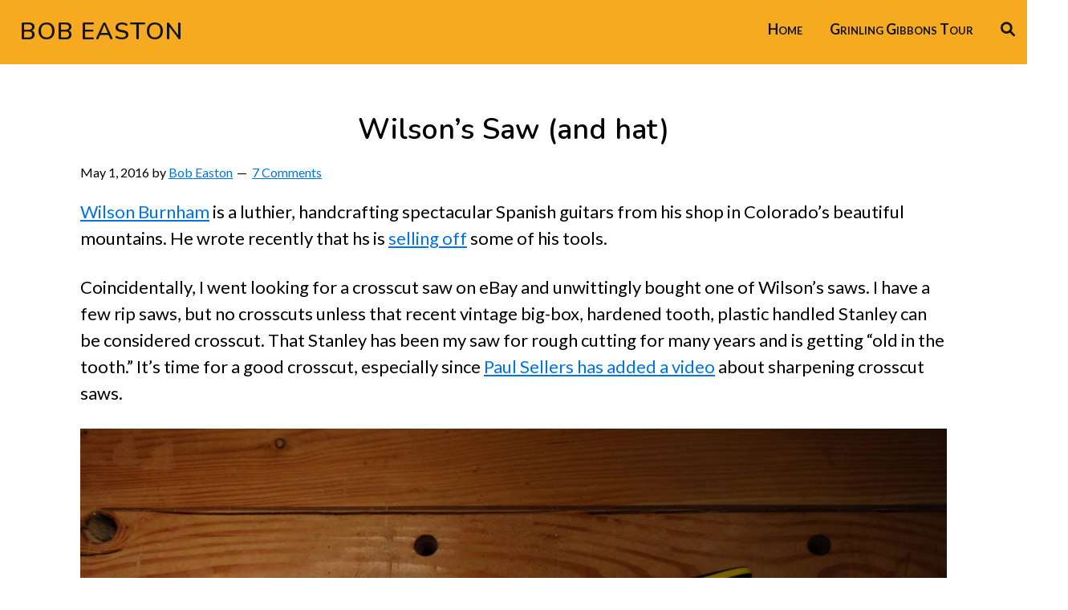

--- FILE ---
content_type: text/html; charset=UTF-8
request_url: https://www.bob-easton.com/blog/wilsons-saw-and-hat/
body_size: 13294
content:
<!DOCTYPE html>
<html lang="en-US">
<head >
<meta charset="UTF-8" />
<meta name="viewport" content="width=device-width, initial-scale=1" />
<title>Wilson&#8217;s Saw (and hat)</title>
<meta name='robots' content='max-image-preview:large' />
<link rel='dns-prefetch' href='//fonts.googleapis.com' />
<link rel="alternate" type="application/rss+xml" title="Bob Easton &raquo; Feed" href="https://www.bob-easton.com/blog/feed/" />
<link rel="alternate" type="application/rss+xml" title="Bob Easton &raquo; Comments Feed" href="https://www.bob-easton.com/blog/comments/feed/" />
<link rel="alternate" type="application/rss+xml" title="Bob Easton &raquo; Wilson&#8217;s Saw (and hat) Comments Feed" href="https://www.bob-easton.com/blog/wilsons-saw-and-hat/feed/" />
<link rel="alternate" title="oEmbed (JSON)" type="application/json+oembed" href="https://www.bob-easton.com/blog/wp-json/oembed/1.0/embed?url=https%3A%2F%2Fwww.bob-easton.com%2Fblog%2Fwilsons-saw-and-hat%2F" />
<link rel="alternate" title="oEmbed (XML)" type="text/xml+oembed" href="https://www.bob-easton.com/blog/wp-json/oembed/1.0/embed?url=https%3A%2F%2Fwww.bob-easton.com%2Fblog%2Fwilsons-saw-and-hat%2F&#038;format=xml" />
<link rel="canonical" href="https://www.bob-easton.com/blog/wilsons-saw-and-hat/" />
<style id='wp-img-auto-sizes-contain-inline-css'>
img:is([sizes=auto i],[sizes^="auto," i]){contain-intrinsic-size:3000px 1500px}
/*# sourceURL=wp-img-auto-sizes-contain-inline-css */
</style>
<link rel='stylesheet' id='genesis-for-ree-css' href='https://www.bob-easton.com/blog/wp-content/themes/genesis-ree-3-3-1/style.css?ver=3.3.1' media='all' />
<style id='wp-emoji-styles-inline-css'>

	img.wp-smiley, img.emoji {
		display: inline !important;
		border: none !important;
		box-shadow: none !important;
		height: 1em !important;
		width: 1em !important;
		margin: 0 0.07em !important;
		vertical-align: -0.1em !important;
		background: none !important;
		padding: 0 !important;
	}
/*# sourceURL=wp-emoji-styles-inline-css */
</style>
<style id='wp-block-library-inline-css'>
:root{--wp-block-synced-color:#7a00df;--wp-block-synced-color--rgb:122,0,223;--wp-bound-block-color:var(--wp-block-synced-color);--wp-editor-canvas-background:#ddd;--wp-admin-theme-color:#007cba;--wp-admin-theme-color--rgb:0,124,186;--wp-admin-theme-color-darker-10:#006ba1;--wp-admin-theme-color-darker-10--rgb:0,107,160.5;--wp-admin-theme-color-darker-20:#005a87;--wp-admin-theme-color-darker-20--rgb:0,90,135;--wp-admin-border-width-focus:2px}@media (min-resolution:192dpi){:root{--wp-admin-border-width-focus:1.5px}}.wp-element-button{cursor:pointer}:root .has-very-light-gray-background-color{background-color:#eee}:root .has-very-dark-gray-background-color{background-color:#313131}:root .has-very-light-gray-color{color:#eee}:root .has-very-dark-gray-color{color:#313131}:root .has-vivid-green-cyan-to-vivid-cyan-blue-gradient-background{background:linear-gradient(135deg,#00d084,#0693e3)}:root .has-purple-crush-gradient-background{background:linear-gradient(135deg,#34e2e4,#4721fb 50%,#ab1dfe)}:root .has-hazy-dawn-gradient-background{background:linear-gradient(135deg,#faaca8,#dad0ec)}:root .has-subdued-olive-gradient-background{background:linear-gradient(135deg,#fafae1,#67a671)}:root .has-atomic-cream-gradient-background{background:linear-gradient(135deg,#fdd79a,#004a59)}:root .has-nightshade-gradient-background{background:linear-gradient(135deg,#330968,#31cdcf)}:root .has-midnight-gradient-background{background:linear-gradient(135deg,#020381,#2874fc)}:root{--wp--preset--font-size--normal:16px;--wp--preset--font-size--huge:42px}.has-regular-font-size{font-size:1em}.has-larger-font-size{font-size:2.625em}.has-normal-font-size{font-size:var(--wp--preset--font-size--normal)}.has-huge-font-size{font-size:var(--wp--preset--font-size--huge)}.has-text-align-center{text-align:center}.has-text-align-left{text-align:left}.has-text-align-right{text-align:right}.has-fit-text{white-space:nowrap!important}#end-resizable-editor-section{display:none}.aligncenter{clear:both}.items-justified-left{justify-content:flex-start}.items-justified-center{justify-content:center}.items-justified-right{justify-content:flex-end}.items-justified-space-between{justify-content:space-between}.screen-reader-text{border:0;clip-path:inset(50%);height:1px;margin:-1px;overflow:hidden;padding:0;position:absolute;width:1px;word-wrap:normal!important}.screen-reader-text:focus{background-color:#ddd;clip-path:none;color:#444;display:block;font-size:1em;height:auto;left:5px;line-height:normal;padding:15px 23px 14px;text-decoration:none;top:5px;width:auto;z-index:100000}html :where(.has-border-color){border-style:solid}html :where([style*=border-top-color]){border-top-style:solid}html :where([style*=border-right-color]){border-right-style:solid}html :where([style*=border-bottom-color]){border-bottom-style:solid}html :where([style*=border-left-color]){border-left-style:solid}html :where([style*=border-width]){border-style:solid}html :where([style*=border-top-width]){border-top-style:solid}html :where([style*=border-right-width]){border-right-style:solid}html :where([style*=border-bottom-width]){border-bottom-style:solid}html :where([style*=border-left-width]){border-left-style:solid}html :where(img[class*=wp-image-]){height:auto;max-width:100%}:where(figure){margin:0 0 1em}html :where(.is-position-sticky){--wp-admin--admin-bar--position-offset:var(--wp-admin--admin-bar--height,0px)}@media screen and (max-width:600px){html :where(.is-position-sticky){--wp-admin--admin-bar--position-offset:0px}}

/*# sourceURL=wp-block-library-inline-css */
</style><style id='global-styles-inline-css'>
:root{--wp--preset--aspect-ratio--square: 1;--wp--preset--aspect-ratio--4-3: 4/3;--wp--preset--aspect-ratio--3-4: 3/4;--wp--preset--aspect-ratio--3-2: 3/2;--wp--preset--aspect-ratio--2-3: 2/3;--wp--preset--aspect-ratio--16-9: 16/9;--wp--preset--aspect-ratio--9-16: 9/16;--wp--preset--color--black: #000000;--wp--preset--color--cyan-bluish-gray: #abb8c3;--wp--preset--color--white: #ffffff;--wp--preset--color--pale-pink: #f78da7;--wp--preset--color--vivid-red: #cf2e2e;--wp--preset--color--luminous-vivid-orange: #ff6900;--wp--preset--color--luminous-vivid-amber: #fcb900;--wp--preset--color--light-green-cyan: #7bdcb5;--wp--preset--color--vivid-green-cyan: #00d084;--wp--preset--color--pale-cyan-blue: #8ed1fc;--wp--preset--color--vivid-cyan-blue: #0693e3;--wp--preset--color--vivid-purple: #9b51e0;--wp--preset--color--theme-primary: #0073e5;--wp--preset--color--theme-secondary: #0073e5;--wp--preset--gradient--vivid-cyan-blue-to-vivid-purple: linear-gradient(135deg,rgb(6,147,227) 0%,rgb(155,81,224) 100%);--wp--preset--gradient--light-green-cyan-to-vivid-green-cyan: linear-gradient(135deg,rgb(122,220,180) 0%,rgb(0,208,130) 100%);--wp--preset--gradient--luminous-vivid-amber-to-luminous-vivid-orange: linear-gradient(135deg,rgb(252,185,0) 0%,rgb(255,105,0) 100%);--wp--preset--gradient--luminous-vivid-orange-to-vivid-red: linear-gradient(135deg,rgb(255,105,0) 0%,rgb(207,46,46) 100%);--wp--preset--gradient--very-light-gray-to-cyan-bluish-gray: linear-gradient(135deg,rgb(238,238,238) 0%,rgb(169,184,195) 100%);--wp--preset--gradient--cool-to-warm-spectrum: linear-gradient(135deg,rgb(74,234,220) 0%,rgb(151,120,209) 20%,rgb(207,42,186) 40%,rgb(238,44,130) 60%,rgb(251,105,98) 80%,rgb(254,248,76) 100%);--wp--preset--gradient--blush-light-purple: linear-gradient(135deg,rgb(255,206,236) 0%,rgb(152,150,240) 100%);--wp--preset--gradient--blush-bordeaux: linear-gradient(135deg,rgb(254,205,165) 0%,rgb(254,45,45) 50%,rgb(107,0,62) 100%);--wp--preset--gradient--luminous-dusk: linear-gradient(135deg,rgb(255,203,112) 0%,rgb(199,81,192) 50%,rgb(65,88,208) 100%);--wp--preset--gradient--pale-ocean: linear-gradient(135deg,rgb(255,245,203) 0%,rgb(182,227,212) 50%,rgb(51,167,181) 100%);--wp--preset--gradient--electric-grass: linear-gradient(135deg,rgb(202,248,128) 0%,rgb(113,206,126) 100%);--wp--preset--gradient--midnight: linear-gradient(135deg,rgb(2,3,129) 0%,rgb(40,116,252) 100%);--wp--preset--font-size--small: 12px;--wp--preset--font-size--medium: 20px;--wp--preset--font-size--large: 20px;--wp--preset--font-size--x-large: 42px;--wp--preset--font-size--normal: 18px;--wp--preset--font-size--larger: 24px;--wp--preset--spacing--20: 0.44rem;--wp--preset--spacing--30: 0.67rem;--wp--preset--spacing--40: 1rem;--wp--preset--spacing--50: 1.5rem;--wp--preset--spacing--60: 2.25rem;--wp--preset--spacing--70: 3.38rem;--wp--preset--spacing--80: 5.06rem;--wp--preset--shadow--natural: 6px 6px 9px rgba(0, 0, 0, 0.2);--wp--preset--shadow--deep: 12px 12px 50px rgba(0, 0, 0, 0.4);--wp--preset--shadow--sharp: 6px 6px 0px rgba(0, 0, 0, 0.2);--wp--preset--shadow--outlined: 6px 6px 0px -3px rgb(255, 255, 255), 6px 6px rgb(0, 0, 0);--wp--preset--shadow--crisp: 6px 6px 0px rgb(0, 0, 0);}:where(.is-layout-flex){gap: 0.5em;}:where(.is-layout-grid){gap: 0.5em;}body .is-layout-flex{display: flex;}.is-layout-flex{flex-wrap: wrap;align-items: center;}.is-layout-flex > :is(*, div){margin: 0;}body .is-layout-grid{display: grid;}.is-layout-grid > :is(*, div){margin: 0;}:where(.wp-block-columns.is-layout-flex){gap: 2em;}:where(.wp-block-columns.is-layout-grid){gap: 2em;}:where(.wp-block-post-template.is-layout-flex){gap: 1.25em;}:where(.wp-block-post-template.is-layout-grid){gap: 1.25em;}.has-black-color{color: var(--wp--preset--color--black) !important;}.has-cyan-bluish-gray-color{color: var(--wp--preset--color--cyan-bluish-gray) !important;}.has-white-color{color: var(--wp--preset--color--white) !important;}.has-pale-pink-color{color: var(--wp--preset--color--pale-pink) !important;}.has-vivid-red-color{color: var(--wp--preset--color--vivid-red) !important;}.has-luminous-vivid-orange-color{color: var(--wp--preset--color--luminous-vivid-orange) !important;}.has-luminous-vivid-amber-color{color: var(--wp--preset--color--luminous-vivid-amber) !important;}.has-light-green-cyan-color{color: var(--wp--preset--color--light-green-cyan) !important;}.has-vivid-green-cyan-color{color: var(--wp--preset--color--vivid-green-cyan) !important;}.has-pale-cyan-blue-color{color: var(--wp--preset--color--pale-cyan-blue) !important;}.has-vivid-cyan-blue-color{color: var(--wp--preset--color--vivid-cyan-blue) !important;}.has-vivid-purple-color{color: var(--wp--preset--color--vivid-purple) !important;}.has-black-background-color{background-color: var(--wp--preset--color--black) !important;}.has-cyan-bluish-gray-background-color{background-color: var(--wp--preset--color--cyan-bluish-gray) !important;}.has-white-background-color{background-color: var(--wp--preset--color--white) !important;}.has-pale-pink-background-color{background-color: var(--wp--preset--color--pale-pink) !important;}.has-vivid-red-background-color{background-color: var(--wp--preset--color--vivid-red) !important;}.has-luminous-vivid-orange-background-color{background-color: var(--wp--preset--color--luminous-vivid-orange) !important;}.has-luminous-vivid-amber-background-color{background-color: var(--wp--preset--color--luminous-vivid-amber) !important;}.has-light-green-cyan-background-color{background-color: var(--wp--preset--color--light-green-cyan) !important;}.has-vivid-green-cyan-background-color{background-color: var(--wp--preset--color--vivid-green-cyan) !important;}.has-pale-cyan-blue-background-color{background-color: var(--wp--preset--color--pale-cyan-blue) !important;}.has-vivid-cyan-blue-background-color{background-color: var(--wp--preset--color--vivid-cyan-blue) !important;}.has-vivid-purple-background-color{background-color: var(--wp--preset--color--vivid-purple) !important;}.has-black-border-color{border-color: var(--wp--preset--color--black) !important;}.has-cyan-bluish-gray-border-color{border-color: var(--wp--preset--color--cyan-bluish-gray) !important;}.has-white-border-color{border-color: var(--wp--preset--color--white) !important;}.has-pale-pink-border-color{border-color: var(--wp--preset--color--pale-pink) !important;}.has-vivid-red-border-color{border-color: var(--wp--preset--color--vivid-red) !important;}.has-luminous-vivid-orange-border-color{border-color: var(--wp--preset--color--luminous-vivid-orange) !important;}.has-luminous-vivid-amber-border-color{border-color: var(--wp--preset--color--luminous-vivid-amber) !important;}.has-light-green-cyan-border-color{border-color: var(--wp--preset--color--light-green-cyan) !important;}.has-vivid-green-cyan-border-color{border-color: var(--wp--preset--color--vivid-green-cyan) !important;}.has-pale-cyan-blue-border-color{border-color: var(--wp--preset--color--pale-cyan-blue) !important;}.has-vivid-cyan-blue-border-color{border-color: var(--wp--preset--color--vivid-cyan-blue) !important;}.has-vivid-purple-border-color{border-color: var(--wp--preset--color--vivid-purple) !important;}.has-vivid-cyan-blue-to-vivid-purple-gradient-background{background: var(--wp--preset--gradient--vivid-cyan-blue-to-vivid-purple) !important;}.has-light-green-cyan-to-vivid-green-cyan-gradient-background{background: var(--wp--preset--gradient--light-green-cyan-to-vivid-green-cyan) !important;}.has-luminous-vivid-amber-to-luminous-vivid-orange-gradient-background{background: var(--wp--preset--gradient--luminous-vivid-amber-to-luminous-vivid-orange) !important;}.has-luminous-vivid-orange-to-vivid-red-gradient-background{background: var(--wp--preset--gradient--luminous-vivid-orange-to-vivid-red) !important;}.has-very-light-gray-to-cyan-bluish-gray-gradient-background{background: var(--wp--preset--gradient--very-light-gray-to-cyan-bluish-gray) !important;}.has-cool-to-warm-spectrum-gradient-background{background: var(--wp--preset--gradient--cool-to-warm-spectrum) !important;}.has-blush-light-purple-gradient-background{background: var(--wp--preset--gradient--blush-light-purple) !important;}.has-blush-bordeaux-gradient-background{background: var(--wp--preset--gradient--blush-bordeaux) !important;}.has-luminous-dusk-gradient-background{background: var(--wp--preset--gradient--luminous-dusk) !important;}.has-pale-ocean-gradient-background{background: var(--wp--preset--gradient--pale-ocean) !important;}.has-electric-grass-gradient-background{background: var(--wp--preset--gradient--electric-grass) !important;}.has-midnight-gradient-background{background: var(--wp--preset--gradient--midnight) !important;}.has-small-font-size{font-size: var(--wp--preset--font-size--small) !important;}.has-medium-font-size{font-size: var(--wp--preset--font-size--medium) !important;}.has-large-font-size{font-size: var(--wp--preset--font-size--large) !important;}.has-x-large-font-size{font-size: var(--wp--preset--font-size--x-large) !important;}
/*# sourceURL=global-styles-inline-css */
</style>

<style id='classic-theme-styles-inline-css'>
/*! This file is auto-generated */
.wp-block-button__link{color:#fff;background-color:#32373c;border-radius:9999px;box-shadow:none;text-decoration:none;padding:calc(.667em + 2px) calc(1.333em + 2px);font-size:1.125em}.wp-block-file__button{background:#32373c;color:#fff;text-decoration:none}
/*# sourceURL=/wp-includes/css/classic-themes.min.css */
</style>
<link rel='stylesheet' id='fontawesome-css-6-css' href='https://www.bob-easton.com/blog/wp-content/plugins/wp-font-awesome/font-awesome/css/fontawesome-all.min.css?ver=1.8.0' media='all' />
<link rel='stylesheet' id='fontawesome-css-4-css' href='https://www.bob-easton.com/blog/wp-content/plugins/wp-font-awesome/font-awesome/css/v4-shims.min.css?ver=1.8.0' media='all' />
<link rel='stylesheet' id='genesis-for-ree-fonts-css' href='https://fonts.googleapis.com/css?family=Nunito%3A400%2C400i%2C600%2C700%7CLato%3A400%2C400i%2C600%2C700&#038;display=swap&#038;ver=3.3.1' media='all' />
<link rel='stylesheet' id='dashicons-css' href='https://www.bob-easton.com/blog/wp-includes/css/dashicons.min.css?ver=6.9' media='all' />
<link rel='stylesheet' id='genesis-for-ree-gutenberg-css' href='https://www.bob-easton.com/blog/wp-content/themes/genesis-ree-3-3-1/lib/gutenberg/front-end.css?ver=3.3.1' media='all' />
<style id='genesis-for-ree-gutenberg-inline-css'>
.ab-block-post-grid .ab-post-grid-items h2 a:hover {
	color: #0073e5;
}

.site-container .wp-block-button .wp-block-button__link {
	background-color: #0073e5;
}

.wp-block-button .wp-block-button__link:not(.has-background),
.wp-block-button .wp-block-button__link:not(.has-background):focus,
.wp-block-button .wp-block-button__link:not(.has-background):hover {
	color: #ffffff;
}

.site-container .wp-block-button.is-style-outline .wp-block-button__link {
	color: #0073e5;
}

.site-container .wp-block-button.is-style-outline .wp-block-button__link:focus,
.site-container .wp-block-button.is-style-outline .wp-block-button__link:hover {
	color: #2396ff;
}		.site-container .has-small-font-size {
			font-size: 12px;
		}		.site-container .has-normal-font-size {
			font-size: 18px;
		}		.site-container .has-large-font-size {
			font-size: 20px;
		}		.site-container .has-larger-font-size {
			font-size: 24px;
		}		.site-container .has-theme-primary-color,
		.site-container .wp-block-button .wp-block-button__link.has-theme-primary-color,
		.site-container .wp-block-button.is-style-outline .wp-block-button__link.has-theme-primary-color {
			color: #0073e5;
		}

		.site-container .has-theme-primary-background-color,
		.site-container .wp-block-button .wp-block-button__link.has-theme-primary-background-color,
		.site-container .wp-block-pullquote.is-style-solid-color.has-theme-primary-background-color {
			background-color: #0073e5;
		}		.site-container .has-theme-secondary-color,
		.site-container .wp-block-button .wp-block-button__link.has-theme-secondary-color,
		.site-container .wp-block-button.is-style-outline .wp-block-button__link.has-theme-secondary-color {
			color: #0073e5;
		}

		.site-container .has-theme-secondary-background-color,
		.site-container .wp-block-button .wp-block-button__link.has-theme-secondary-background-color,
		.site-container .wp-block-pullquote.is-style-solid-color.has-theme-secondary-background-color {
			background-color: #0073e5;
		}
/*# sourceURL=genesis-for-ree-gutenberg-inline-css */
</style>
<link rel='stylesheet' id='tablepress-default-css' href='https://www.bob-easton.com/blog/wp-content/plugins/tablepress/css/build/default.css?ver=3.2.6' media='all' />
<script src="https://www.bob-easton.com/blog/wp-includes/js/jquery/jquery.min.js?ver=3.7.1" id="jquery-core-js"></script>
<script src="https://www.bob-easton.com/blog/wp-includes/js/jquery/jquery-migrate.min.js?ver=3.4.1" id="jquery-migrate-js"></script>
<link rel="https://api.w.org/" href="https://www.bob-easton.com/blog/wp-json/" /><link rel="alternate" title="JSON" type="application/json" href="https://www.bob-easton.com/blog/wp-json/wp/v2/posts/4113" /><link rel="EditURI" type="application/rsd+xml" title="RSD" href="https://www.bob-easton.com/blog/xmlrpc.php?rsd" />
<link rel="icon" href="https://www.bob-easton.com/blog/wp-content/uploads/2020/03/e-logo.png" sizes="32x32" />
<link rel="icon" href="https://www.bob-easton.com/blog/wp-content/uploads/2020/03/e-logo.png" sizes="192x192" />
<link rel="apple-touch-icon" href="https://www.bob-easton.com/blog/wp-content/uploads/2020/03/e-logo.png" />
<meta name="msapplication-TileImage" content="https://www.bob-easton.com/blog/wp-content/uploads/2020/03/e-logo.png" />
</head>
<body class="wp-singular post-template-default single single-post postid-4113 single-format-standard wp-embed-responsive wp-theme-genesis wp-child-theme-genesis-ree-3-3-1 metaslider-plugin header-full-width content-sidebar genesis-breadcrumbs-hidden genesis-singular-image-hidden genesis-footer-widgets-visible has-no-blocks" itemscope itemtype="https://schema.org/WebPage"><div class="site-container"><ul class="genesis-skip-link"><li><a href="#genesis-nav-primary" class="screen-reader-shortcut"> Skip to primary navigation</a></li><li><a href="#genesis-content" class="screen-reader-shortcut"> Skip to main content</a></li><li><a href="#genesis-sidebar-primary" class="screen-reader-shortcut"> Skip to primary sidebar</a></li><li><a href="#genesis-footer-widgets" class="screen-reader-shortcut"> Skip to footer</a></li></ul><header class="site-header" itemscope itemtype="https://schema.org/WPHeader"><div class="wrap"><div class="title-area"><p class="site-title" itemprop="headline"><a href="https://www.bob-easton.com/blog/">Bob Easton</a></p><p class="site-description" itemprop="description">Chocolate powered woodworking</p></div><nav class="nav-primary" aria-label="Main" itemscope itemtype="https://schema.org/SiteNavigationElement" id="genesis-nav-primary"><div class="wrap"><ul id="menu-primary" class="menu genesis-nav-menu menu-primary js-superfish"><li id="menu-item-4090" class="menu-item menu-item-type-custom menu-item-object-custom menu-item-home menu-item-4090"><a href="https://www.bob-easton.com/blog/" itemprop="url"><span itemprop="name">Home</span></a></li>
<li id="menu-item-4936" class="menu-item menu-item-type-custom menu-item-object-custom menu-item-4936"><a href="/blog/bobs-excellent-grinling-gibbons-tour/" itemprop="url"><span itemprop="name">Grinling Gibbons Tour</span></a></li>
<li class="menu-item search"><a href="#" class="search-toggle"><i class="fa fa-search"></i></a><form class="search-form" method="get" action="https://www.bob-easton.com/blog/" role="search" itemprop="potentialAction" itemscope itemtype="https://schema.org/SearchAction"><label class="search-form-label screen-reader-text" for="searchform-1">Search bob-easton.com...</label><input class="search-form-input" type="search" name="s" id="searchform-1" placeholder="Search bob-easton.com..." itemprop="query-input"><input class="search-form-submit" type="submit" value="Search"><meta content="https://www.bob-easton.com/blog/?s={s}" itemprop="target"></form></li></ul></div></nav></div></header><div class="site-inner"><div class="content-sidebar-wrap"><main class="content" id="genesis-content"><article class="post-4113 post type-post status-publish format-standard category-hand-tools entry" aria-label="Wilson&#8217;s Saw (and hat)" itemscope itemtype="https://schema.org/CreativeWork"><header class="entry-header"><h1 class="entry-title" itemprop="headline">Wilson&#8217;s Saw (and hat)</h1>
<p class="entry-meta"><time class="entry-time" itemprop="datePublished" datetime="2016-05-01T07:33:14-04:00">May 1, 2016</time> by <span class="entry-author" itemprop="author" itemscope itemtype="https://schema.org/Person"><a href="https://www.bob-easton.com/blog/author/bobtheadmin/" class="entry-author-link" rel="author" itemprop="url"><span class="entry-author-name" itemprop="name">Bob Easton</span></a></span> <span class="entry-comments-link"><a href="https://www.bob-easton.com/blog/wilsons-saw-and-hat/#comments">7 Comments</a></span> </p></header><div class="entry-content" itemprop="text"><p><a href="http://www.wilsonburnhamguitars.net/">Wilson Burnham</a> is a luthier, handcrafting spectacular Spanish guitars from his shop in Colorado&#8217;s beautiful mountains. He wrote recently that hs is <a href="http://www.wilsonburnhamguitars.net/2016/03/im-selling-my-tool-collection.html">selling off</a> some of his tools.</p>
<p>Coincidentally, I went looking for a crosscut saw on eBay and unwittingly bought one of Wilson&#8217;s saws. I have a few rip saws, but no crosscuts unless that recent vintage big-box, hardened tooth, plastic handled Stanley can be considered crosscut. That Stanley has been my saw for rough cutting for many years and is getting &#8220;old in the tooth.&#8221; It&#8217;s time for a good crosscut, especially since <a href="https://woodworkingmasterclasses.com/2016/04/sharpening-crosscut-handsaw/">Paul Sellers has added a video</a> about sharpening crosscut saws.</p>
<p><a href="https://www.bob-easton.com/blog/wp-content/uploads/2016/05/crosscut-saws.jpg"><img decoding="async" class="alignnone size-large wp-image-4114" src="https://www.bob-easton.com/blog/wp-content/uploads/2016/05/crosscut-saws-1200x900.jpg" alt="photo of two saws" width="1200" height="900" srcset="https://www.bob-easton.com/blog/wp-content/uploads/2016/05/crosscut-saws-1200x900.jpg 1200w, https://www.bob-easton.com/blog/wp-content/uploads/2016/05/crosscut-saws-150x113.jpg 150w, https://www.bob-easton.com/blog/wp-content/uploads/2016/05/crosscut-saws-680x510.jpg 680w, https://www.bob-easton.com/blog/wp-content/uploads/2016/05/crosscut-saws.jpg 1600w" sizes="(max-width: 1200px) 100vw, 1200px" /></a>I suspect this saw wasn&#8217;t one of Wilson&#8217;s favorites, and that the handle probably arrived in rough condition from a previous owner. It looks like the saw was not a top-line brand, but one of the second lines, often called &#8220;Warranted Superior.&#8221; The plate itself was in good shape: no kinks, no bends, no obvious rust, no pitting, and a tooth line that doesn&#8217;t need a lot of work. The handle was the main focus of my rehabilitation work. I reshaped a chipped horn and some pretty rough edges on one side. I left the original leaf carving, and then scraped off the old red finish and added my own shellac. A bent saw bolt needed replacing, and &#8220;in for a dime &#8211; in for a dollar&#8221; I replaced all three with Isaac Smith&#8217;s excellent parts. (<a href="http://blackburntools.com/new-tools/new-saws-and-related/index.html#saw-parts">Blackburn Tools</a>)</p>
<p>Some of the &#8220;patina&#8221; spots on the plate showed some redness when I irritated them with sandpaper, so I irritated them some  more until the underlying rust was gone. I&#8217;m not a big fan of restoring tools to full-shiny, just to smooth enough to work well and this one is there.</p>
<p><a href="https://www.bob-easton.com/blog/wp-content/uploads/2016/05/carpenter-hat.jpg"><img decoding="async" class="alignright size-medium wp-image-4115" src="https://www.bob-easton.com/blog/wp-content/uploads/2016/05/carpenter-hat-680x510.jpg" alt="photo - Bob in a paper hat" width="680" height="510" srcset="https://www.bob-easton.com/blog/wp-content/uploads/2016/05/carpenter-hat-680x510.jpg 680w, https://www.bob-easton.com/blog/wp-content/uploads/2016/05/carpenter-hat-150x113.jpg 150w, https://www.bob-easton.com/blog/wp-content/uploads/2016/05/carpenter-hat-1200x900.jpg 1200w, https://www.bob-easton.com/blog/wp-content/uploads/2016/05/carpenter-hat.jpg 1600w" sizes="(max-width: 680px) 100vw, 680px" /></a>About 8 minutes touch up sharpening brought the saw to a level where it easily out cuts the box-store Stanley.</p>
<p>I&#8217;m quite pleased with the results and the plastic handled Stanley gets demoted to &#8220;utility saw&#8221; that I carry in the truck.</p>
<p>Wilson wrapped the saw for shipping in several sheets of blank newsprint. The stuff was the perfect size for making a carpenter&#8217;s hat. So, <a href="http://www.wilsonburnhamguitars.net/2016/04/handmade-carpenter-hat.html">I took Wilson&#8217;s challenge</a> and made one (<a href="https://www.toolsforworkingwood.com/blogimg/PaperHatInstructionsTFWW.pdf">from these plans</a>). Not that I need a hat, but&#8230;.</p>
</div><footer class="entry-footer"><p class="entry-meta"><span class="entry-categories">Filed Under: <a href="https://www.bob-easton.com/blog/category/hand-tools/" rel="category tag">Hand tools</a></span> </p></footer></article><h2 class="screen-reader-text">Reader Interactions</h2><div class="entry-comments" id="comments"><h3>Comments</h3><ol class="comment-list">
	<li class="comment even thread-even depth-1" id="comment-183532">
	<article id="article-comment-183532" itemprop="comment" itemscope itemtype="https://schema.org/Comment">

		
		<header class="comment-header">
			<p class="comment-author" itemprop="author" itemscope itemtype="https://schema.org/Person">
				<img alt='' src='https://secure.gravatar.com/avatar/2f741b2fa21c080e358b15b126bfb8455d8b960b6f29f5a787142f6ce5e24d13?s=60&#038;d=mm&#038;r=g' srcset='https://secure.gravatar.com/avatar/2f741b2fa21c080e358b15b126bfb8455d8b960b6f29f5a787142f6ce5e24d13?s=120&#038;d=mm&#038;r=g 2x' class='avatar avatar-60 photo' height='60' width='60' loading='lazy' decoding='async'/><span class="comment-author-name" itemprop="name"><a href="http://wilsonburnhamguitars.net" class="comment-author-link" rel="external nofollow" itemprop="url">Wilson Burnham</a></span> <span class="says">says</span>			</p>

			<p class="comment-meta"><time class="comment-time" datetime="2016-05-01T13:20:16-04:00" itemprop="datePublished"><a class="comment-time-link" href="https://www.bob-easton.com/blog/wilsons-saw-and-hat/#comment-183532" itemprop="url">May 1, 2016 at 1:20 pm</a></time></p>		</header>

		<div class="comment-content" itemprop="text">
			
			<p>Thank you, Bob! I was hoping that you would post about how you made the saw useable! I purchased the saw from a well known online antique tool dealer that gave a glowing description of the saw and I was a little disappointed with its condition when I received it. I never was able to make the time to &#8220;rehab&#8221; the saw, I am glad that you were the one who won it on eBay! </p>
<p>The hat looks great on you, I hope more woodworkers accept my challenge to make their own paper hats and post photos of themselves wearing their handmade hats!</p>
<p>Great job, Bob! And again, thanks!</p>
		</div>

		<div class="comment-reply"><a rel="nofollow" class="comment-reply-link" href="https://www.bob-easton.com/blog/wilsons-saw-and-hat/?replytocom=183532#respond" data-commentid="183532" data-postid="4113" data-belowelement="article-comment-183532" data-respondelement="respond" data-replyto="Reply to Wilson Burnham" aria-label="Reply to Wilson Burnham">Reply</a></div>
		
	</article>
	<ul class="children">

	<li class="comment odd alt depth-2" id="comment-183631">
	<article id="article-comment-183631" itemprop="comment" itemscope itemtype="https://schema.org/Comment">

		
		<header class="comment-header">
			<p class="comment-author" itemprop="author" itemscope itemtype="https://schema.org/Person">
				<img alt='' src='https://secure.gravatar.com/avatar/0f04a7e7ea8cd4a87764cd1cc2c9ed6bd4eb68b8850bf982d284d66d90a8931e?s=60&#038;d=mm&#038;r=g' srcset='https://secure.gravatar.com/avatar/0f04a7e7ea8cd4a87764cd1cc2c9ed6bd4eb68b8850bf982d284d66d90a8931e?s=120&#038;d=mm&#038;r=g 2x' class='avatar avatar-60 photo' height='60' width='60' loading='lazy' decoding='async'/><span class="comment-author-name" itemprop="name">Bob</span> <span class="says">says</span>			</p>

			<p class="comment-meta"><time class="comment-time" datetime="2016-05-02T13:51:33-04:00" itemprop="datePublished"><a class="comment-time-link" href="https://www.bob-easton.com/blog/wilsons-saw-and-hat/#comment-183631" itemprop="url">May 2, 2016 at 1:51 pm</a></time></p>		</header>

		<div class="comment-content" itemprop="text">
			
			<p>Thanks for confirming what I suspected Wilson. I judged from the beauty of what you create that you probably treat your tools very well. I guessed that you were not the one who dragged that saw for a couple of miles behind a pickup truck on a gravel road.  🙂</p>
		</div>

		<div class="comment-reply"><a rel="nofollow" class="comment-reply-link" href="https://www.bob-easton.com/blog/wilsons-saw-and-hat/?replytocom=183631#respond" data-commentid="183631" data-postid="4113" data-belowelement="article-comment-183631" data-respondelement="respond" data-replyto="Reply to Bob" aria-label="Reply to Bob">Reply</a></div>
		
	</article>
	</li><!-- #comment-## -->
</ul><!-- .children -->
</li><!-- #comment-## -->

	<li class="comment even thread-odd thread-alt depth-1" id="comment-183602">
	<article id="article-comment-183602" itemprop="comment" itemscope itemtype="https://schema.org/Comment">

		
		<header class="comment-header">
			<p class="comment-author" itemprop="author" itemscope itemtype="https://schema.org/Person">
				<img alt='' src='https://secure.gravatar.com/avatar/b3821f2c7a0b9b78dfdc504cd781a345c904ca735bab57dd3a91065e2981ee84?s=60&#038;d=mm&#038;r=g' srcset='https://secure.gravatar.com/avatar/b3821f2c7a0b9b78dfdc504cd781a345c904ca735bab57dd3a91065e2981ee84?s=120&#038;d=mm&#038;r=g 2x' class='avatar avatar-60 photo' height='60' width='60' loading='lazy' decoding='async'/><span class="comment-author-name" itemprop="name"><a href="http://tinyshopww.blogspot.com" class="comment-author-link" rel="external nofollow" itemprop="url">Matthew McGrane</a></span> <span class="says">says</span>			</p>

			<p class="comment-meta"><time class="comment-time" datetime="2016-05-01T23:19:14-04:00" itemprop="datePublished"><a class="comment-time-link" href="https://www.bob-easton.com/blog/wilsons-saw-and-hat/#comment-183602" itemprop="url">May 1, 2016 at 11:19 pm</a></time></p>		</header>

		<div class="comment-content" itemprop="text">
			
			<p>I had looked at that saw on eBay also.  Wilson&#8217;s had a number of really nice tools on eBay.  Too bad I have no patience for eBay.  Congrats on getting a nice saw.  Oh, yeah &#8211; the hat looks great.  Really.</p>
		</div>

		<div class="comment-reply"><a rel="nofollow" class="comment-reply-link" href="https://www.bob-easton.com/blog/wilsons-saw-and-hat/?replytocom=183602#respond" data-commentid="183602" data-postid="4113" data-belowelement="article-comment-183602" data-respondelement="respond" data-replyto="Reply to Matthew McGrane" aria-label="Reply to Matthew McGrane">Reply</a></div>
		
	</article>
	<ul class="children">

	<li class="comment odd alt depth-2" id="comment-183629">
	<article id="article-comment-183629" itemprop="comment" itemscope itemtype="https://schema.org/Comment">

		
		<header class="comment-header">
			<p class="comment-author" itemprop="author" itemscope itemtype="https://schema.org/Person">
				<img alt='' src='https://secure.gravatar.com/avatar/0f04a7e7ea8cd4a87764cd1cc2c9ed6bd4eb68b8850bf982d284d66d90a8931e?s=60&#038;d=mm&#038;r=g' srcset='https://secure.gravatar.com/avatar/0f04a7e7ea8cd4a87764cd1cc2c9ed6bd4eb68b8850bf982d284d66d90a8931e?s=120&#038;d=mm&#038;r=g 2x' class='avatar avatar-60 photo' height='60' width='60' loading='lazy' decoding='async'/><span class="comment-author-name" itemprop="name">Bob</span> <span class="says">says</span>			</p>

			<p class="comment-meta"><time class="comment-time" datetime="2016-05-02T13:49:40-04:00" itemprop="datePublished"><a class="comment-time-link" href="https://www.bob-easton.com/blog/wilsons-saw-and-hat/#comment-183629" itemprop="url">May 2, 2016 at 1:49 pm</a></time></p>		</header>

		<div class="comment-content" itemprop="text">
			
			<p>Thanks for stopping by Matthew. </p>
<p>A suggestion for your wandering saw handles &#8230; You can get the saw nuts to tighten more if you use a &#8220;star&#8221; washer under the head of the bolt. That&#8217;s a toothed, grippy metal washer that makes it harder for the head to spin when you want to tighten the nuts more.  Isaac at Blackburn Tools always includes star washers with his saw bolts and nuts.</p>
		</div>

		<div class="comment-reply"><a rel="nofollow" class="comment-reply-link" href="https://www.bob-easton.com/blog/wilsons-saw-and-hat/?replytocom=183629#respond" data-commentid="183629" data-postid="4113" data-belowelement="article-comment-183629" data-respondelement="respond" data-replyto="Reply to Bob" aria-label="Reply to Bob">Reply</a></div>
		
	</article>
	</li><!-- #comment-## -->
</ul><!-- .children -->
</li><!-- #comment-## -->

	<li class="comment even thread-even depth-1" id="comment-183626">
	<article id="article-comment-183626" itemprop="comment" itemscope itemtype="https://schema.org/Comment">

		
		<header class="comment-header">
			<p class="comment-author" itemprop="author" itemscope itemtype="https://schema.org/Person">
				<img alt='' src='https://secure.gravatar.com/avatar/7f9c9020fcd3254b625af44f95aa9d171e22311a9bf127cfb7c5f9daa32af1ec?s=60&#038;d=mm&#038;r=g' srcset='https://secure.gravatar.com/avatar/7f9c9020fcd3254b625af44f95aa9d171e22311a9bf127cfb7c5f9daa32af1ec?s=120&#038;d=mm&#038;r=g 2x' class='avatar avatar-60 photo' height='60' width='60' loading='lazy' decoding='async'/><span class="comment-author-name" itemprop="name"><a href="http://whilethegluedries.wordpress.com" class="comment-author-link" rel="external nofollow" itemprop="url">Shawn Nichols</a></span> <span class="says">says</span>			</p>

			<p class="comment-meta"><time class="comment-time" datetime="2016-05-02T13:23:36-04:00" itemprop="datePublished"><a class="comment-time-link" href="https://www.bob-easton.com/blog/wilsons-saw-and-hat/#comment-183626" itemprop="url">May 2, 2016 at 1:23 pm</a></time></p>		</header>

		<div class="comment-content" itemprop="text">
			
			<p>Hey Bob, can you point me to plans/thoughts/inspiration for your saw vise?</p>
<p>Thanks.</p>
<p>Oh, and the hat looks great.</p>
		</div>

		<div class="comment-reply"><a rel="nofollow" class="comment-reply-link" href="https://www.bob-easton.com/blog/wilsons-saw-and-hat/?replytocom=183626#respond" data-commentid="183626" data-postid="4113" data-belowelement="article-comment-183626" data-respondelement="respond" data-replyto="Reply to Shawn Nichols" aria-label="Reply to Shawn Nichols">Reply</a></div>
		
	</article>
	<ul class="children">

	<li class="comment odd alt depth-2" id="comment-183628">
	<article id="article-comment-183628" itemprop="comment" itemscope itemtype="https://schema.org/Comment">

		
		<header class="comment-header">
			<p class="comment-author" itemprop="author" itemscope itemtype="https://schema.org/Person">
				<img alt='' src='https://secure.gravatar.com/avatar/0f04a7e7ea8cd4a87764cd1cc2c9ed6bd4eb68b8850bf982d284d66d90a8931e?s=60&#038;d=mm&#038;r=g' srcset='https://secure.gravatar.com/avatar/0f04a7e7ea8cd4a87764cd1cc2c9ed6bd4eb68b8850bf982d284d66d90a8931e?s=120&#038;d=mm&#038;r=g 2x' class='avatar avatar-60 photo' height='60' width='60' loading='lazy' decoding='async'/><span class="comment-author-name" itemprop="name">Bob</span> <span class="says">says</span>			</p>

			<p class="comment-meta"><time class="comment-time" datetime="2016-05-02T13:43:14-04:00" itemprop="datePublished"><a class="comment-time-link" href="https://www.bob-easton.com/blog/wilsons-saw-and-hat/#comment-183628" itemprop="url">May 2, 2016 at 1:43 pm</a></time></p>		</header>

		<div class="comment-content" itemprop="text">
			
			<p>Hi Shawn,<br />
The saw vise / clamp was inspired by a Paul Sellers blog posting.<br />
I wrote about it here: <a href="https://www.bob-easton.com/blog/2013/2594/" rel="ugc">https://www.bob-easton.com/blog/2013/2594/</a><br />
Paul wrote about it at: <a href="https://paulsellers.com/2012/06/solid-saw-chocks-simply-made/" rel="nofollow ugc">https://paulsellers.com/2012/06/solid-saw-chocks-simply-made/</a></p>
<p>Since my original post, I added a short strip of wood on the back (bench side) that keeps it aligned with the bench top so it doesn&#8217;t wander as I work. &#8230; and I&#8217;ve also rebuilt the vise chop for a better grip.  🙂</p>
<p>Paul also, at times, simply uses two strips of wood bolted together at one end. A washer between the strips sets space for the saw plate. Then hs simply clams that in the vise.  OK, if you don&#8217;t mind bending over to the lower height.</p>
<p>Enjoy!</p>
		</div>

		<div class="comment-reply"><a rel="nofollow" class="comment-reply-link" href="https://www.bob-easton.com/blog/wilsons-saw-and-hat/?replytocom=183628#respond" data-commentid="183628" data-postid="4113" data-belowelement="article-comment-183628" data-respondelement="respond" data-replyto="Reply to Bob" aria-label="Reply to Bob">Reply</a></div>
		
	</article>
	</li><!-- #comment-## -->
</ul><!-- .children -->
</li><!-- #comment-## -->

	<li class="comment even thread-odd thread-alt depth-1" id="comment-318254">
	<article id="article-comment-318254" itemprop="comment" itemscope itemtype="https://schema.org/Comment">

		
		<header class="comment-header">
			<p class="comment-author" itemprop="author" itemscope itemtype="https://schema.org/Person">
				<img alt='' src='https://secure.gravatar.com/avatar/930f3ffd89705661911533fbdfe08c0208ab88caa119eab084b1f44889726162?s=60&#038;d=mm&#038;r=g' srcset='https://secure.gravatar.com/avatar/930f3ffd89705661911533fbdfe08c0208ab88caa119eab084b1f44889726162?s=120&#038;d=mm&#038;r=g 2x' class='avatar avatar-60 photo' height='60' width='60' loading='lazy' decoding='async'/><span class="comment-author-name" itemprop="name">Foraker</span> <span class="says">says</span>			</p>

			<p class="comment-meta"><time class="comment-time" datetime="2021-01-06T09:04:40-05:00" itemprop="datePublished"><a class="comment-time-link" href="https://www.bob-easton.com/blog/wilsons-saw-and-hat/#comment-318254" itemprop="url">January 6, 2021 at 9:04 am</a></time></p>		</header>

		<div class="comment-content" itemprop="text">
			
			<p>That saw, particularly the sway back and the curve at the rear below the handle, looks like it came from Atkins.</p>
<p><a href="https://wesleyworkswithwood.wordpress.com/2015/12/16/e-c-atkins-26-inch-crosscut/" rel="nofollow ugc">https://wesleyworkswithwood.wordpress.com/2015/12/16/e-c-atkins-26-inch-crosscut/</a></p>
		</div>

		<div class="comment-reply"><a rel="nofollow" class="comment-reply-link" href="https://www.bob-easton.com/blog/wilsons-saw-and-hat/?replytocom=318254#respond" data-commentid="318254" data-postid="4113" data-belowelement="article-comment-318254" data-respondelement="respond" data-replyto="Reply to Foraker" aria-label="Reply to Foraker">Reply</a></div>
		
	</article>
	</li><!-- #comment-## -->
</ol></div>	<div id="respond" class="comment-respond">
		<h3 id="reply-title" class="comment-reply-title">Leave a Reply <small><a rel="nofollow" id="cancel-comment-reply-link" href="/blog/wilsons-saw-and-hat/#respond" style="display:none;">Cancel reply</a></small></h3><form action="https://www.bob-easton.com/blog/wp-comments-post.php" method="post" id="commentform" class="comment-form"><p class="comment-notes"><span id="email-notes">Your email address will not be published.</span> <span class="required-field-message">Required fields are marked <span class="required">*</span></span></p><p class="comment-form-comment"><label for="comment">Comment <span class="required">*</span></label> <textarea autocomplete="new-password"  id="c2c9ebb9c8"  name="c2c9ebb9c8"   cols="45" rows="8" maxlength="65525" required></textarea><textarea id="comment" aria-label="hp-comment" aria-hidden="true" name="comment" autocomplete="new-password" style="padding:0 !important;clip:rect(1px, 1px, 1px, 1px) !important;position:absolute !important;white-space:nowrap !important;height:1px !important;width:1px !important;overflow:hidden !important;" tabindex="-1"></textarea><script data-noptimize>document.getElementById("comment").setAttribute( "id", "a071175665322576201f0d99b92b7859" );document.getElementById("c2c9ebb9c8").setAttribute( "id", "comment" );</script></p><p class="comment-form-author"><label for="author">Name <span class="required">*</span></label> <input id="author" name="author" type="text" value="" size="30" maxlength="245" autocomplete="name" required /></p>
<p class="comment-form-email"><label for="email">Email <span class="required">*</span></label> <input id="email" name="email" type="email" value="" size="30" maxlength="100" aria-describedby="email-notes" autocomplete="email" required /></p>
<p class="comment-form-url"><label for="url">Website</label> <input id="url" name="url" type="url" value="" size="30" maxlength="200" autocomplete="url" /></p>
<p class="form-submit"><input name="submit" type="submit" id="submit" class="submit" value="Post Comment" /> <input type='hidden' name='comment_post_ID' value='4113' id='comment_post_ID' />
<input type='hidden' name='comment_parent' id='comment_parent' value='0' />
</p></form>	</div><!-- #respond -->
	</main><aside class="sidebar sidebar-primary widget-area" role="complementary" aria-label="Primary Sidebar" itemscope itemtype="https://schema.org/WPSideBar" id="genesis-sidebar-primary"><h2 class="genesis-sidebar-title screen-reader-text">Primary Sidebar</h2><section id="search-3" class="widget widget_search"><div class="widget-wrap"><form class="search-form" method="get" action="https://www.bob-easton.com/blog/" role="search" itemprop="potentialAction" itemscope itemtype="https://schema.org/SearchAction"><label class="search-form-label screen-reader-text" for="searchform-2">Search bob-easton.com...</label><input class="search-form-input" type="search" name="s" id="searchform-2" placeholder="Search bob-easton.com..." itemprop="query-input"><input class="search-form-submit" type="submit" value="Search"><meta content="https://www.bob-easton.com/blog/?s={s}" itemprop="target"></form></div></section>
</aside></div></div><div class="footer-widgets" id="genesis-footer-widgets"><h2 class="genesis-sidebar-title screen-reader-text">Footer</h2><div class="wrap"><div class="widget-area footer-widgets-1 footer-widget-area">
		<section id="recent-posts-7" class="widget widget_recent_entries"><div class="widget-wrap">
		<h3 class="widgettitle widget-title">Recent Posts</h3>
<nav aria-label="Recent Posts">
		<ul>
											<li>
					<a href="https://www.bob-easton.com/blog/new-frame-saw-scroll-saw/">New Frame Saw / Scroll Saw</a>
									</li>
											<li>
					<a href="https://www.bob-easton.com/blog/lamppost-sign/">Lamppost Sign</a>
									</li>
											<li>
					<a href="https://www.bob-easton.com/blog/goodbye-paypal-goodbye-bobs-ebooks/">Goodbye PayPal &#8211; Goodbye Bob&#8217;s eBooks</a>
									</li>
											<li>
					<a href="https://www.bob-easton.com/blog/anarchist-workbench-is-done/">Anarchist&#8217;s Workbench is Done</a>
									</li>
											<li>
					<a href="https://www.bob-easton.com/blog/why-we-keep-offcuts/">Why we keep offcuts&#8230;</a>
									</li>
					</ul>

		</nav></div></section>
</div><div class="widget-area footer-widgets-2 footer-widget-area"><section id="categories-8" class="widget widget_categories"><div class="widget-wrap"><h3 class="widgettitle widget-title">Categories</h3>
<nav aria-label="Categories">
			<ul>
					<li class="cat-item cat-item-3"><a href="https://www.bob-easton.com/blog/category/about/">About</a>
</li>
	<li class="cat-item cat-item-13"><a href="https://www.bob-easton.com/blog/category/artwork/">Artwork</a>
</li>
	<li class="cat-item cat-item-8"><a href="https://www.bob-easton.com/blog/category/boatbuilding/">Boatbuilding</a>
</li>
	<li class="cat-item cat-item-16"><a href="https://www.bob-easton.com/blog/category/boating/">Boating</a>
</li>
	<li class="cat-item cat-item-54"><a href="https://www.bob-easton.com/blog/category/bowl-carving/">bowl carving</a>
</li>
	<li class="cat-item cat-item-32"><a href="https://www.bob-easton.com/blog/category/boxmaking/">Boxmaking</a>
</li>
	<li class="cat-item cat-item-17"><a href="https://www.bob-easton.com/blog/category/clocks/">Clocks</a>
</li>
	<li class="cat-item cat-item-9"><a href="https://www.bob-easton.com/blog/category/drawings/">Drawings</a>
</li>
	<li class="cat-item cat-item-45"><a href="https://www.bob-easton.com/blog/category/ebook/">eBook</a>
</li>
	<li class="cat-item cat-item-28"><a href="https://www.bob-easton.com/blog/category/etude/">etude</a>
</li>
	<li class="cat-item cat-item-21"><a href="https://www.bob-easton.com/blog/category/eva-too/">Eva Too</a>
</li>
	<li class="cat-item cat-item-22"><a href="https://www.bob-easton.com/blog/category/eva-won/">Eva Won</a>
</li>
	<li class="cat-item cat-item-7"><a href="https://www.bob-easton.com/blog/category/fiddlehead/">Fiddlehead</a>
</li>
	<li class="cat-item cat-item-12"><a href="https://www.bob-easton.com/blog/category/fiddlehead-model/">Fiddlehead model</a>
</li>
	<li class="cat-item cat-item-23"><a href="https://www.bob-easton.com/blog/category/flying/">Flying</a>
</li>
	<li class="cat-item cat-item-35"><a href="https://www.bob-easton.com/blog/category/frame-saw/">frame saw</a>
</li>
	<li class="cat-item cat-item-49"><a href="https://www.bob-easton.com/blog/category/gilding/">gilding</a>
</li>
	<li class="cat-item cat-item-53"><a href="https://www.bob-easton.com/blog/category/green-woodworking/">green woodworking</a>
</li>
	<li class="cat-item cat-item-46"><a href="https://www.bob-easton.com/blog/category/grinling-gibbons/">Grinling Gibbons</a>
</li>
	<li class="cat-item cat-item-24"><a href="https://www.bob-easton.com/blog/category/guns/">Guns</a>
</li>
	<li class="cat-item cat-item-5"><a href="https://www.bob-easton.com/blog/category/hand-tools/">Hand tools</a>
</li>
	<li class="cat-item cat-item-10"><a href="https://www.bob-easton.com/blog/category/humor/">Humor</a>
</li>
	<li class="cat-item cat-item-36"><a href="https://www.bob-easton.com/blog/category/kerfing-plane/">kerfing plane</a>
</li>
	<li class="cat-item cat-item-26"><a href="https://www.bob-easton.com/blog/category/lettercarving/">Lettercarving</a>
</li>
	<li class="cat-item cat-item-18"><a href="https://www.bob-easton.com/blog/category/mill-creek-13/">Mill Creek 13</a>
</li>
	<li class="cat-item cat-item-6"><a href="https://www.bob-easton.com/blog/category/model-building/">Model building</a>
</li>
	<li class="cat-item cat-item-27"><a href="https://www.bob-easton.com/blog/category/power-tools/">Power tools</a>
</li>
	<li class="cat-item cat-item-51"><a href="https://www.bob-easton.com/blog/category/rant/">Rant</a>
</li>
	<li class="cat-item cat-item-34"><a href="https://www.bob-easton.com/blog/category/resawing/">resawing</a>
</li>
	<li class="cat-item cat-item-47"><a href="https://www.bob-easton.com/blog/category/scroll-saw/">scroll saw</a>
</li>
	<li class="cat-item cat-item-19"><a href="https://www.bob-easton.com/blog/category/shopmade/">Shopmade</a>
</li>
	<li class="cat-item cat-item-63"><a href="https://www.bob-easton.com/blog/category/sign-painting/">sign painting</a>
</li>
	<li class="cat-item cat-item-52"><a href="https://www.bob-easton.com/blog/category/stonework/">Stonework</a>
</li>
	<li class="cat-item cat-item-15"><a href="https://www.bob-easton.com/blog/category/swimming/">Swimming</a>
</li>
	<li class="cat-item cat-item-55"><a href="https://www.bob-easton.com/blog/category/technology/">Technology</a>
</li>
	<li class="cat-item cat-item-33"><a href="https://www.bob-easton.com/blog/category/the-wall/">The Wall</a>
</li>
	<li class="cat-item cat-item-20"><a href="https://www.bob-easton.com/blog/category/treadle-lathe/">treadle lathe</a>
</li>
	<li class="cat-item cat-item-1"><a href="https://www.bob-easton.com/blog/category/uncategorized/">Uncategorized</a>
</li>
	<li class="cat-item cat-item-14"><a href="https://www.bob-easton.com/blog/category/vsd/">VSD</a>
</li>
	<li class="cat-item cat-item-25"><a href="https://www.bob-easton.com/blog/category/woodcarving/">Woodcarving</a>
</li>
	<li class="cat-item cat-item-31"><a href="https://www.bob-easton.com/blog/category/woodturning/">Woodturning</a>
</li>
	<li class="cat-item cat-item-4"><a href="https://www.bob-easton.com/blog/category/woodworking/">Woodworking</a>
</li>
	<li class="cat-item cat-item-11"><a href="https://www.bob-easton.com/blog/category/workbench/">workbench</a>
</li>
			</ul>

			</nav></div></section>
</div><div class="widget-area footer-widgets-3 footer-widget-area"><section id="nav_menu-3" class="widget widget_nav_menu"><div class="widget-wrap"><h3 class="widgettitle widget-title">Other stuff</h3>
<nav class="menu-footer-menu-container" aria-label="Other stuff"><ul id="menu-footer-menu" class="menu"><li id="menu-item-6179" class="menu-item menu-item-type-post_type menu-item-object-page menu-item-6179"><a href="https://www.bob-easton.com/blog/about/" itemprop="url">About</a></li>
<li id="menu-item-6178" class="menu-item menu-item-type-post_type menu-item-object-page menu-item-6178"><a href="https://www.bob-easton.com/blog/contact/" itemprop="url">Contact</a></li>
<li id="menu-item-6177" class="menu-item menu-item-type-post_type menu-item-object-page menu-item-6177"><a href="https://www.bob-easton.com/blog/privacy-policy/" itemprop="url">Privacy Policy</a></li>
</ul></nav></div></section>
</div></div></div><footer class="site-footer" itemscope itemtype="https://schema.org/WPFooter"><div class="wrap"><p><div class="creditline">Copyright ©2024 · <a href="https://bob-easton.com/">Bob Easton</a> · All Rights Reserved</div></p></div></footer></div><script type="speculationrules">
{"prefetch":[{"source":"document","where":{"and":[{"href_matches":"/blog/*"},{"not":{"href_matches":["/blog/wp-*.php","/blog/wp-admin/*","/blog/wp-content/uploads/*","/blog/wp-content/*","/blog/wp-content/plugins/*","/blog/wp-content/themes/genesis-ree-3-3-1/*","/blog/wp-content/themes/genesis/*","/blog/*\\?(.+)"]}},{"not":{"selector_matches":"a[rel~=\"nofollow\"]"}},{"not":{"selector_matches":".no-prefetch, .no-prefetch a"}}]},"eagerness":"conservative"}]}
</script>
<script src="https://www.bob-easton.com/blog/wp-includes/js/comment-reply.min.js?ver=6.9" id="comment-reply-js" async data-wp-strategy="async" fetchpriority="low"></script>
<script src="https://www.bob-easton.com/blog/wp-includes/js/hoverIntent.min.js?ver=1.10.2" id="hoverIntent-js"></script>
<script src="https://www.bob-easton.com/blog/wp-content/themes/genesis/lib/js/menu/superfish.min.js?ver=1.7.10" id="superfish-js"></script>
<script src="https://www.bob-easton.com/blog/wp-content/themes/genesis/lib/js/menu/superfish.args.min.js?ver=3.6.1" id="superfish-args-js"></script>
<script src="https://www.bob-easton.com/blog/wp-content/themes/genesis/lib/js/skip-links.min.js?ver=3.6.1" id="skip-links-js"></script>
<script src="https://www.bob-easton.com/blog/wp-content/themes/genesis-ree-3-3-1/js/search_toggle.js?ver=1" id="hidesearch-js"></script>
<script id="genesis-ree-3-3-1-responsive-menu-js-extra">
var genesis_responsive_menu = {"mainMenu":"Menu","menuIconClass":"dashicons-before dashicons-menu","subMenu":"Submenu","subMenuIconClass":"dashicons-before dashicons-arrow-down-alt2","menuClasses":{"others":[".nav-primary"]}};
//# sourceURL=genesis-ree-3-3-1-responsive-menu-js-extra
</script>
<script src="https://www.bob-easton.com/blog/wp-content/themes/genesis/lib/js/menu/responsive-menus.min.js?ver=1.1.3" id="genesis-ree-3-3-1-responsive-menu-js"></script>
<script id="wp-emoji-settings" type="application/json">
{"baseUrl":"https://s.w.org/images/core/emoji/17.0.2/72x72/","ext":".png","svgUrl":"https://s.w.org/images/core/emoji/17.0.2/svg/","svgExt":".svg","source":{"concatemoji":"https://www.bob-easton.com/blog/wp-includes/js/wp-emoji-release.min.js?ver=6.9"}}
</script>
<script type="module">
/*! This file is auto-generated */
const a=JSON.parse(document.getElementById("wp-emoji-settings").textContent),o=(window._wpemojiSettings=a,"wpEmojiSettingsSupports"),s=["flag","emoji"];function i(e){try{var t={supportTests:e,timestamp:(new Date).valueOf()};sessionStorage.setItem(o,JSON.stringify(t))}catch(e){}}function c(e,t,n){e.clearRect(0,0,e.canvas.width,e.canvas.height),e.fillText(t,0,0);t=new Uint32Array(e.getImageData(0,0,e.canvas.width,e.canvas.height).data);e.clearRect(0,0,e.canvas.width,e.canvas.height),e.fillText(n,0,0);const a=new Uint32Array(e.getImageData(0,0,e.canvas.width,e.canvas.height).data);return t.every((e,t)=>e===a[t])}function p(e,t){e.clearRect(0,0,e.canvas.width,e.canvas.height),e.fillText(t,0,0);var n=e.getImageData(16,16,1,1);for(let e=0;e<n.data.length;e++)if(0!==n.data[e])return!1;return!0}function u(e,t,n,a){switch(t){case"flag":return n(e,"\ud83c\udff3\ufe0f\u200d\u26a7\ufe0f","\ud83c\udff3\ufe0f\u200b\u26a7\ufe0f")?!1:!n(e,"\ud83c\udde8\ud83c\uddf6","\ud83c\udde8\u200b\ud83c\uddf6")&&!n(e,"\ud83c\udff4\udb40\udc67\udb40\udc62\udb40\udc65\udb40\udc6e\udb40\udc67\udb40\udc7f","\ud83c\udff4\u200b\udb40\udc67\u200b\udb40\udc62\u200b\udb40\udc65\u200b\udb40\udc6e\u200b\udb40\udc67\u200b\udb40\udc7f");case"emoji":return!a(e,"\ud83e\u1fac8")}return!1}function f(e,t,n,a){let r;const o=(r="undefined"!=typeof WorkerGlobalScope&&self instanceof WorkerGlobalScope?new OffscreenCanvas(300,150):document.createElement("canvas")).getContext("2d",{willReadFrequently:!0}),s=(o.textBaseline="top",o.font="600 32px Arial",{});return e.forEach(e=>{s[e]=t(o,e,n,a)}),s}function r(e){var t=document.createElement("script");t.src=e,t.defer=!0,document.head.appendChild(t)}a.supports={everything:!0,everythingExceptFlag:!0},new Promise(t=>{let n=function(){try{var e=JSON.parse(sessionStorage.getItem(o));if("object"==typeof e&&"number"==typeof e.timestamp&&(new Date).valueOf()<e.timestamp+604800&&"object"==typeof e.supportTests)return e.supportTests}catch(e){}return null}();if(!n){if("undefined"!=typeof Worker&&"undefined"!=typeof OffscreenCanvas&&"undefined"!=typeof URL&&URL.createObjectURL&&"undefined"!=typeof Blob)try{var e="postMessage("+f.toString()+"("+[JSON.stringify(s),u.toString(),c.toString(),p.toString()].join(",")+"));",a=new Blob([e],{type:"text/javascript"});const r=new Worker(URL.createObjectURL(a),{name:"wpTestEmojiSupports"});return void(r.onmessage=e=>{i(n=e.data),r.terminate(),t(n)})}catch(e){}i(n=f(s,u,c,p))}t(n)}).then(e=>{for(const n in e)a.supports[n]=e[n],a.supports.everything=a.supports.everything&&a.supports[n],"flag"!==n&&(a.supports.everythingExceptFlag=a.supports.everythingExceptFlag&&a.supports[n]);var t;a.supports.everythingExceptFlag=a.supports.everythingExceptFlag&&!a.supports.flag,a.supports.everything||((t=a.source||{}).concatemoji?r(t.concatemoji):t.wpemoji&&t.twemoji&&(r(t.twemoji),r(t.wpemoji)))});
//# sourceURL=https://www.bob-easton.com/blog/wp-includes/js/wp-emoji-loader.min.js
</script>
</body></html>


--- FILE ---
content_type: text/javascript
request_url: https://www.bob-easton.com/blog/wp-content/themes/genesis-ree-3-3-1/js/search_toggle.js?ver=1
body_size: 305
content:
/*
 * ---- Search toggle ---- by Erikson - https://www.billerickson.net/code/search-toggle
 * Toggles Search Field on and off
 */
jQuery(function($){

	// Search toggle
	$('.nav-primary .search-toggle').click(function(e){
		e.preventDefault();
		$(this).parent().toggleClass('active').find('input[type="search"]').focus();
	});
	$('.search-submit').click(function(e){
		if( $(this).parent().find('.search-field').val() == '' ) {
			e.preventDefault();
			$(this).parent().parent().removeClass('active');
		}

	});
});


